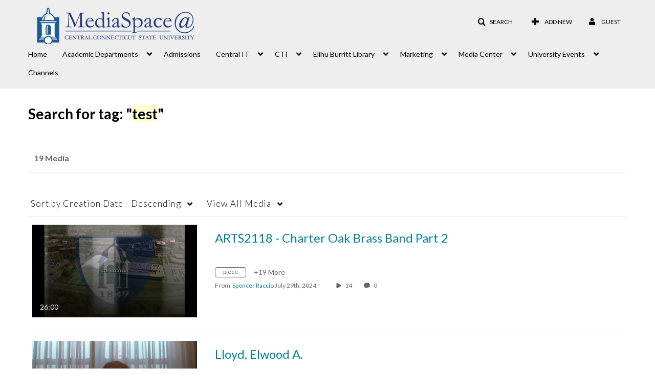

--- FILE ---
content_type: text/plain;charset=UTF-8
request_url: https://mediaspace.ccsu.edu/user/get-details?format=ajax&_=1768893293184
body_size: 478
content:
{"content":[{"target":"#userMobileMenuDisplayName, #userMenuDisplayName","action":"replace","content":"Guest"}],"script":"$(\"body\").trigger(\"userDetailsPopulated\");;document.querySelector(\"meta[name=xsrf-ajax-nonce]\").setAttribute(\"content\", \"[base64]\");"}